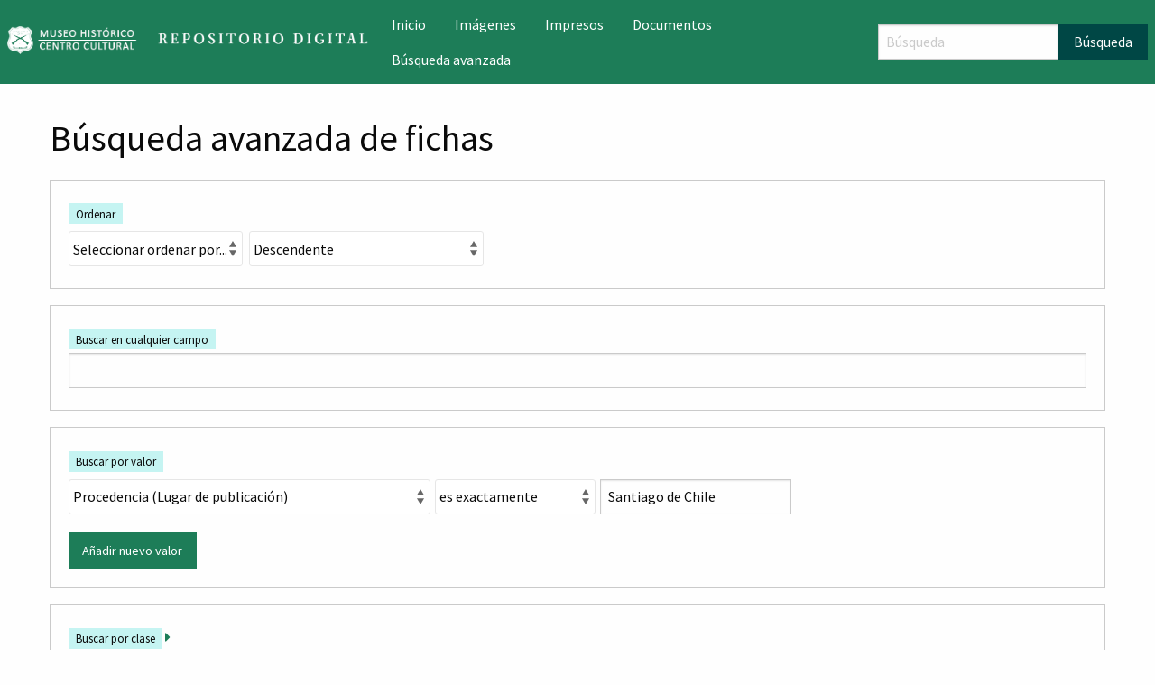

--- FILE ---
content_type: text/html; charset=UTF-8
request_url: http://www.repositoriodigital.museocarabineros.cl/omeka-s/s/RepositorioDigital/item/search?Search=&property%5B0%5D%5Bproperty%5D=51&property%5B0%5D%5Btype%5D=eq&property%5B0%5D%5Btext%5D=Santiago%20de%20Chile&sort_by=created&sort_order=desc&page=1
body_size: 13936
content:
<!DOCTYPE html><html lang="es">    <head>
        <meta charset="utf-8">
<meta name="viewport" content="width&#x3D;device-width,&#x20;initial-scale&#x3D;1">        <title>Repositorio Digital MHC · MHC</title>        <link rel="icon">
<link href="&#x2F;omeka-s&#x2F;application&#x2F;asset&#x2F;css&#x2F;iconfonts.css&#x3F;v&#x3D;4.1.1" media="screen" rel="stylesheet" type="text&#x2F;css">
<link href="&#x2F;omeka-s&#x2F;themes&#x2F;foundation&#x2F;asset&#x2F;css&#x2F;seafoam.css&#x3F;v&#x3D;1.3.5" media="screen" rel="stylesheet" type="text&#x2F;css">
<link href="&#x2F;omeka-s&#x2F;application&#x2F;asset&#x2F;vendor&#x2F;chosen-js&#x2F;chosen.css&#x3F;v&#x3D;4.1.1" media="screen" rel="stylesheet" type="text&#x2F;css">
<link href="&#x2F;omeka-s&#x2F;application&#x2F;asset&#x2F;css&#x2F;advanced-search.css&#x3F;v&#x3D;4.1.1" media="screen" rel="stylesheet" type="text&#x2F;css">
<link href="&#x2F;omeka-s&#x2F;modules&#x2F;NumericDataTypes&#x2F;asset&#x2F;css&#x2F;numeric-data-types.css&#x3F;v&#x3D;1.11.3" media="screen" rel="stylesheet" type="text&#x2F;css">                <script  src="https&#x3A;&#x2F;&#x2F;code.jquery.com&#x2F;jquery-3.6.2.min.js"></script>
<script  src="&#x2F;omeka-s&#x2F;application&#x2F;asset&#x2F;js&#x2F;global.js&#x3F;v&#x3D;4.1.1"></script>
<script  src="&#x2F;omeka-s&#x2F;themes&#x2F;foundation&#x2F;asset&#x2F;vendor&#x2F;foundation&#x2F;foundation.min.js&#x3F;v&#x3D;1.3.5"></script>
<script  defer="defer" src="&#x2F;omeka-s&#x2F;application&#x2F;asset&#x2F;vendor&#x2F;chosen-js&#x2F;chosen.jquery.min.js&#x3F;v&#x3D;4.1.1"></script>
<script  defer="defer" src="&#x2F;omeka-s&#x2F;application&#x2F;asset&#x2F;js&#x2F;chosen-options.js&#x3F;v&#x3D;4.1.1"></script>
<script  src="&#x2F;omeka-s&#x2F;application&#x2F;asset&#x2F;js&#x2F;advanced-search.js&#x3F;v&#x3D;4.1.1"></script>
<script  src="&#x2F;omeka-s&#x2F;modules&#x2F;NumericDataTypes&#x2F;asset&#x2F;js&#x2F;numeric-data-types.js&#x3F;v&#x3D;1.11.3"></script>
<script >
    //<!--
    
Omeka.jsTranslate = function(str) {
    var jsTranslations = {"Something went wrong":"Algo ha producido un error","Make private":"Hacer privado","Make public":"Hacer p\u00fablico","Expand":"Expandir","Collapse":"Contraer","You have unsaved changes.":"Hay cambios pendientes de guardar.","Restore item set":"Restaurar conjunto de fichas","Close icon set":"Cerrar conjunto de iconos","Open icon set":"Abrir conjunto de iconos","[Untitled]":"[Sin t\u00edtulo]","Failed loading resource template from API":"Error al cargar la plantilla de recursos desde la API","Restore property":"Restablecer propiedad","There are no available pages.":"No hay p\u00e1ginas disponibles.","Please enter a valid language tag":"Es necesario introducir un c\u00f3digo de idioma v\u00e1lido","Title":"T\u00edtulo","Description":"Descripci\u00f3n","Unknown block layout":"Disposici\u00f3n de bloques desconocida","Required field must be completed":"Debe cumplimentarse el campo obligatorio","Proposed":"Proposed","Allowed":"Allowed","Approved":"Approved","Rejected":"Rejected","You should accept the legal agreement.":"You should accept the legal agreement.","Data were added to the resource.":"Data were added to the resource.","They will be displayed definitely when approved.":"They will be displayed definitely when approved.","Reload page to see new tags.":"Reload page to see new tags.","Request too long to process.":"Request too long to process.","The resource or the tag doesn\u2019t exist.":"The resource or the tag doesn\u2019t exist."};
    return (str in jsTranslations) ? jsTranslations[str] : str;
};
    //-->
</script>        <style>
            .banner {
                height: auto;
                background-image: url();
                background-position: center;
            }
                </style>
    </head>

    <body class="items&#x20;search&#x20;dropdown-menu">    
        <div id="offCanvas" class="off-canvas position-left" data-off-canvas>
            <ul class="vertical menu accordion-menu" data-accordion-menu data-submenu-toggle="true">
                                                        <li>
                <a
                    class="nav-header"
                    href="/omeka-s/s/RepositorioDigital/page/inicio"
                                        >
                                                <span class=""></span>
                                        Inicio                </a>
            </li>
                                                                <li>
                <a
                    class="nav-header"
                    href="/omeka-s/s/RepositorioDigital/page/imagenes"
                                        >
                                                <span class=""></span>
                                        Imágenes                </a>
            </li>
                                                                <li>
                <a
                    class="nav-header"
                    href="/omeka-s/s/RepositorioDigital/page/impresos"
                                        >
                                                <span class=""></span>
                                        Impresos                </a>
            </li>
                                                                <li>
                <a
                    class="nav-header"
                    href="/omeka-s/s/RepositorioDigital/page/documentos"
                                        >
                                                <span class=""></span>
                                        Documentos                </a>
            </li>
                                                                <li>
                <a
                    class="nav-header"
                    href="https://www.repositoriodigital.museocarabineros.cl/omeka-s/s/RepositorioDigital/item/search?fulltext_search=&sort_by=created&sort_order=desc&page=1"
                                        >
                                                <span class=""></span>
                                        Búsqueda avanzada                </a>
            </li>
            </ul>
            <div class="search">
                
<form action="/omeka-s/s/RepositorioDigital/index/search" class="search-form" class="input-group">
    <input type="text" name="fulltext_search" value=""
        placeholder="Búsqueda"
        aria-label="Búsqueda" class="input-group-field">
    <div class="input-group-button">
    <button type="submit" class="button">Búsqueda</button>
    </div>
</form>
            </div>
        </div>
        <div class="off-canvas-content" data-off-canvas-content>
            <a id="skipnav" href="#content">Saltar al contenido principal</a>
                        <header>
                                <div class="top-bar">
    <nav class="top-bar-left">
        <div class="title-bar" data-responsive-toggle="responsive-menu" data-hide-for="large">
            <button class="menu-toggle" type="button" data-toggle="offCanvas" aria-label="Menu"><i class="fas fa-bars"></i></button>
        </div>
                <h1 class="site-title"><a href="/omeka-s/s/RepositorioDigital"><img src="http://www.repositoriodigital.museocarabineros.cl/omeka-s/files/asset/fc11dbe2d314954eab449d38fa31010d2804800c.png" title="Logo" alt=""><span class="site-title-label sr-only">Repositorio Digital MHC</span></a></h1>
    </nav>
    <div class="top-bar-right" id="responsive-menu">
        <ul class="dropdown menu" data-dropdown-menu>
                                                        <li>
                <a
                    class="nav-header"
                    href="/omeka-s/s/RepositorioDigital/page/inicio"
                                        >
                                                <span class=""></span>
                                        Inicio                </a>
            </li>
                                                                <li>
                <a
                    class="nav-header"
                    href="/omeka-s/s/RepositorioDigital/page/imagenes"
                                        >
                                                <span class=""></span>
                                        Imágenes                </a>
            </li>
                                                                <li>
                <a
                    class="nav-header"
                    href="/omeka-s/s/RepositorioDigital/page/impresos"
                                        >
                                                <span class=""></span>
                                        Impresos                </a>
            </li>
                                                                <li>
                <a
                    class="nav-header"
                    href="/omeka-s/s/RepositorioDigital/page/documentos"
                                        >
                                                <span class=""></span>
                                        Documentos                </a>
            </li>
                                                                <li>
                <a
                    class="nav-header"
                    href="https://www.repositoriodigital.museocarabineros.cl/omeka-s/s/RepositorioDigital/item/search?fulltext_search=&sort_by=created&sort_order=desc&page=1"
                                        >
                                                <span class=""></span>
                                        Búsqueda avanzada                </a>
            </li>
            </ul>
        <div class="search">
            
<form action="/omeka-s/s/RepositorioDigital/index/search" class="search-form" class="input-group">
    <input type="text" name="fulltext_search" value=""
        placeholder="Búsqueda"
        aria-label="Búsqueda" class="input-group-field">
    <div class="input-group-button">
    <button type="submit" class="button">Búsqueda</button>
    </div>
</form>
        </div>
    </div>
</div>
                            </header>
                        <div id="content" role="main">
                                
<h2>Búsqueda avanzada de fichas</h2>
<form id="advanced-search" method="get" action="/omeka-s/s/RepositorioDigital/item">

<div class="advanced-search-content">
<div class="field">
    <div class="field-meta">
        <label>Ordenar</label>
    </div>
    <div class="inputs">
        <select name="sort_by" aria-label="Ordenar&#x20;por"><option value="">Seleccionar ordenar por...</option>
<option value="resource_class_label">Clase de recurso</option>
<option value="created">Creado</option>
<option value="title">Título</option></select>        <select name="sort_order" aria-label="Orden&#x20;de&#x20;clasificaci&#xF3;n"><option value="">Seleccionar orden de clasificación...</option>
<option value="asc">Ascendente</option>
<option value="desc" selected>Descendente</option></select>    </div>
</div>
<div class="field">
    <div class="field-meta">
        <label for="fulltext_search">Buscar en cualquier campo</label>
    </div>
    <div class="inputs">
        <input type="text" name="fulltext_search" id="fulltext_search" value="">
    </div>
</div>

<div id="property-queries" class="field removable multi-value" role="group" aria-labelledby="by-value-label">
    <div class="field-meta">
        <label id="by-value-label">Buscar por valor</label>
    </div>
    <div class="inputs">
                <div class="value input-group">
            <select class="joiner" name="property[0][joiner]">
                <option value="and">Y</option>                <option value="or">O</option>            </select>
            <select name="property&#x5B;0&#x5D;&#x5B;property&#x5D;" class="query-property" aria-label="Propiedad"><option value="">[Cualquier propiedad]</option>
<option value="2" data-term="dcterms&#x3A;creator" data-property-id="2" title="dcterms&#x3A;creator">Autoría (Autor)</option>
<option value="48" data-term="dcterms&#x3A;bibliographicCitation" data-property-id="48" title="dcterms&#x3A;bibliographicCitation">Cita bibliográfica</option>
<option value="91" data-term="bibo&#x3A;content" data-property-id="91" title="bibo&#x3A;content">contenido (Contenido)</option>
<option value="47" data-term="dcterms&#x3A;accessRights" data-property-id="47" title="dcterms&#x3A;accessRights">Derechos de acceso</option>
<option value="4" data-term="dcterms&#x3A;description" data-property-id="4" title="dcterms&#x3A;description">Descripción (Otros datos)</option>
<option value="103" data-term="bibo&#x3A;issue" data-property-id="103" title="bibo&#x3A;issue">edición (Edición)</option>
<option value="5" data-term="dcterms&#x3A;publisher" data-property-id="5" title="dcterms&#x3A;publisher">Editor (Editorial)</option>
<option value="7" data-term="dcterms&#x3A;date" data-property-id="7" title="dcterms&#x3A;date">Fecha (Año de publicación)</option>
<option value="9" data-term="dcterms&#x3A;format" data-property-id="9" title="dcterms&#x3A;format">Formato</option>
<option value="10" data-term="dcterms&#x3A;identifier" data-property-id="10" title="dcterms&#x3A;identifier">Identificador (ID)</option>
<option value="12" data-term="dcterms&#x3A;language" data-property-id="12" title="dcterms&#x3A;language">Idioma</option>
<option value="99" data-term="bibo&#x3A;isbn" data-property-id="99" title="bibo&#x3A;isbn">isbn (ISBN)</option>
<option value="102" data-term="bibo&#x3A;issn" data-property-id="102" title="bibo&#x3A;issn">issn (ISSN)</option>
<option value="106" data-term="bibo&#x3A;numPages" data-property-id="106" title="bibo&#x3A;numPages">número de páginas (Número de páginas, Fojas/páginas)</option>
<option value="107" data-term="bibo&#x3A;numVolumes" data-property-id="107" title="bibo&#x3A;numVolumes">número de volúmenes (Número de volúmenes)</option>
<option value="51" selected data-term="dcterms&#x3A;provenance" data-property-id="51" title="dcterms&#x3A;provenance">Procedencia (Lugar de publicación)</option>
<option value="77" data-term="bibo&#x3A;recipient" data-property-id="77" title="bibo&#x3A;recipient">receptor (Receptor)</option>
<option value="86" data-term="bibo&#x3A;abstract" data-property-id="86" title="bibo&#x3A;abstract">resumen (Resumen)</option>
<option value="18" data-term="dcterms&#x3A;tableOfContents" data-property-id="18" title="dcterms&#x3A;tableOfContents">Tabla de contenido</option>
<option value="8" data-term="dcterms&#x3A;type" data-property-id="8" title="dcterms&#x3A;type">Tipo</option>
<option value="1" data-term="dcterms&#x3A;title" data-property-id="1" title="dcterms&#x3A;title">Título</option>
<option value="122" data-term="bibo&#x3A;volume" data-property-id="122" title="bibo&#x3A;volume">volumen (Volumen)</option></select>            <select class="query-type" name="property[0][type]" aria-label="Tipo de consulta">
                <option value="eq" selected>es exactamente</option>                <option value="neq">no es exactamente</option>                <option value="in">contiene</option>                <option value="nin">no contiene</option>                <option value="res">es un recurso con ID</option>                <option value="nres">no es un recurso con ID</option>                <option value="ex">contiene información</option>                <option value="nex">está vacío</option>            </select>
                <input type="text" class="query-text" name="property[0][text]" value="Santiago de Chile" aria-label="Consulta de texto">            <div class="input-group-button remove-value">
                <button type="button" class="o-icon-delete button" aria-label="Borrar valor" title="Borrar valor"></button>
            </div>
        </div>
            </div>
    <a href="#" class="add-value button">Añadir nuevo valor</a>
</div>
<div id="resource-class" class="field removable multi-value" role="group">
    <div class="field-meta">
        <label id="by-resource-class-label">Buscar por clase</label>
        <a class="expand" title="Expandir" href="#" aria-label="Expandir"></a>
        <div class="collapsible">
            <div class="field-description">Searches for items that are any of these classes.</div>
        </div>
    </div>
    <div class="inputs">
                <div class="value">
            <select name="resource_class_id&#x5B;&#x5D;" aria-labelledby="by-resource-class-label"><option value="">Seleccionar clase…</option>
<optgroup label="Tipo&#x20;Dublin&#x20;Core"><option value="23" data-term="dctype&#x3A;Collection" data-resource-class-id="23" title="dctype&#x3A;Collection">Compilación</option>
<option value="24" data-term="dctype&#x3A;Dataset" data-resource-class-id="24" title="dctype&#x3A;Dataset">Conjunto de datos</option>
<option value="25" data-term="dctype&#x3A;Event" data-resource-class-id="25" title="dctype&#x3A;Event">Evento</option>
<option value="26" data-term="dctype&#x3A;Image" data-resource-class-id="26" title="dctype&#x3A;Image">Imagen</option>
<option value="27" data-term="dctype&#x3A;InteractiveResource" data-resource-class-id="27" title="dctype&#x3A;InteractiveResource">Recurso interactivo</option>
<option value="34" data-term="dctype&#x3A;MovingImage" data-resource-class-id="34" title="dctype&#x3A;MovingImage">Imagen en movimiento</option>
<option value="32" data-term="dctype&#x3A;PhysicalObject" data-resource-class-id="32" title="dctype&#x3A;PhysicalObject">Objeto físico</option>
<option value="28" data-term="dctype&#x3A;Service" data-resource-class-id="28" title="dctype&#x3A;Service">Servicio</option>
<option value="29" data-term="dctype&#x3A;Software" data-resource-class-id="29" title="dctype&#x3A;Software">Software</option>
<option value="30" data-term="dctype&#x3A;Sound" data-resource-class-id="30" title="dctype&#x3A;Sound">Sonido</option>
<option value="33" data-term="dctype&#x3A;StillImage" data-resource-class-id="33" title="dctype&#x3A;StillImage">Imagen fija</option>
<option value="31" data-term="dctype&#x3A;Text" data-resource-class-id="31" title="dctype&#x3A;Text">Texto</option></optgroup>
<optgroup label="Dublin&#x20;Core"><option value="1" data-term="dcterms&#x3A;Agent" data-resource-class-id="1" title="dcterms&#x3A;Agent">Agente</option>
<option value="2" data-term="dcterms&#x3A;AgentClass" data-resource-class-id="2" title="dcterms&#x3A;AgentClass">Clase de agente</option>
<option value="3" data-term="dcterms&#x3A;BibliographicResource" data-resource-class-id="3" title="dcterms&#x3A;BibliographicResource">Recurso bibliográfico</option>
<option value="4" data-term="dcterms&#x3A;FileFormat" data-resource-class-id="4" title="dcterms&#x3A;FileFormat">Formato de fichero</option>
<option value="5" data-term="dcterms&#x3A;Frequency" data-resource-class-id="5" title="dcterms&#x3A;Frequency">Frecuencia</option>
<option value="6" data-term="dcterms&#x3A;Jurisdiction" data-resource-class-id="6" title="dcterms&#x3A;Jurisdiction">Jurisdicción</option>
<option value="7" data-term="dcterms&#x3A;LicenseDocument" data-resource-class-id="7" title="dcterms&#x3A;LicenseDocument">Documento de licencia</option>
<option value="8" data-term="dcterms&#x3A;LinguisticSystem" data-resource-class-id="8" title="dcterms&#x3A;LinguisticSystem">Sistema lingüístico</option>
<option value="9" data-term="dcterms&#x3A;Location" data-resource-class-id="9" title="dcterms&#x3A;Location">Ubicación</option>
<option value="10" data-term="dcterms&#x3A;LocationPeriodOrJurisdiction" data-resource-class-id="10" title="dcterms&#x3A;LocationPeriodOrJurisdiction">Ubicación, periodo o jurisdicción</option>
<option value="11" data-term="dcterms&#x3A;MediaType" data-resource-class-id="11" title="dcterms&#x3A;MediaType">Tipo de medios</option>
<option value="12" data-term="dcterms&#x3A;MediaTypeOrExtent" data-resource-class-id="12" title="dcterms&#x3A;MediaTypeOrExtent">Tipo de archivo de medios o extensión</option>
<option value="14" data-term="dcterms&#x3A;MethodOfAccrual" data-resource-class-id="14" title="dcterms&#x3A;MethodOfAccrual">Forma de incorporación</option>
<option value="13" data-term="dcterms&#x3A;MethodOfInstruction" data-resource-class-id="13" title="dcterms&#x3A;MethodOfInstruction">Método de didáctica</option>
<option value="15" data-term="dcterms&#x3A;PeriodOfTime" data-resource-class-id="15" title="dcterms&#x3A;PeriodOfTime">Periodo de tiempo</option>
<option value="16" data-term="dcterms&#x3A;PhysicalMedium" data-resource-class-id="16" title="dcterms&#x3A;PhysicalMedium">Medio físico</option>
<option value="17" data-term="dcterms&#x3A;PhysicalResource" data-resource-class-id="17" title="dcterms&#x3A;PhysicalResource">Recurso físico</option>
<option value="18" data-term="dcterms&#x3A;Policy" data-resource-class-id="18" title="dcterms&#x3A;Policy">Política</option>
<option value="19" data-term="dcterms&#x3A;ProvenanceStatement" data-resource-class-id="19" title="dcterms&#x3A;ProvenanceStatement">Declaración de procedencia</option>
<option value="20" data-term="dcterms&#x3A;RightsStatement" data-resource-class-id="20" title="dcterms&#x3A;RightsStatement">Declaración de derechos</option>
<option value="21" data-term="dcterms&#x3A;SizeOrDuration" data-resource-class-id="21" title="dcterms&#x3A;SizeOrDuration">Tamaño o duración</option>
<option value="22" data-term="dcterms&#x3A;Standard" data-resource-class-id="22" title="dcterms&#x3A;Standard">Estándar</option></optgroup>
<optgroup label="Ontolog&#xED;a&#x20;bibliogr&#xE1;fica"><option value="35" data-term="bibo&#x3A;AcademicArticle" data-resource-class-id="35" title="bibo&#x3A;AcademicArticle">Artículo académico</option>
<option value="36" data-term="bibo&#x3A;Article" data-resource-class-id="36" title="bibo&#x3A;Article">Artículo</option>
<option value="37" data-term="bibo&#x3A;AudioDocument" data-resource-class-id="37" title="bibo&#x3A;AudioDocument">Documento de audio</option>
<option value="38" data-term="bibo&#x3A;AudioVisualDocument" data-resource-class-id="38" title="bibo&#x3A;AudioVisualDocument">Documento audiovisual</option>
<option value="39" data-term="bibo&#x3A;Bill" data-resource-class-id="39" title="bibo&#x3A;Bill">Anteproyecto</option>
<option value="40" data-term="bibo&#x3A;Book" data-resource-class-id="40" title="bibo&#x3A;Book">Libro</option>
<option value="41" data-term="bibo&#x3A;BookSection" data-resource-class-id="41" title="bibo&#x3A;BookSection">Parte de libro</option>
<option value="42" data-term="bibo&#x3A;Brief" data-resource-class-id="42" title="bibo&#x3A;Brief">Alegato</option>
<option value="43" data-term="bibo&#x3A;Chapter" data-resource-class-id="43" title="bibo&#x3A;Chapter">Capítulo</option>
<option value="44" data-term="bibo&#x3A;Code" data-resource-class-id="44" title="bibo&#x3A;Code">Código</option>
<option value="45" data-term="bibo&#x3A;CollectedDocument" data-resource-class-id="45" title="bibo&#x3A;CollectedDocument">Documento recopilado</option>
<option value="46" data-term="bibo&#x3A;Collection" data-resource-class-id="46" title="bibo&#x3A;Collection">Compilación</option>
<option value="47" data-term="bibo&#x3A;Conference" data-resource-class-id="47" title="bibo&#x3A;Conference">Conferencia</option>
<option value="48" data-term="bibo&#x3A;CourtReporter" data-resource-class-id="48" title="bibo&#x3A;CourtReporter">Jurisprudencia</option>
<option value="63" data-term="bibo&#x3A;LegalDecision" data-resource-class-id="63" title="bibo&#x3A;LegalDecision">Decisión</option>
<option value="49" data-term="bibo&#x3A;Document" data-resource-class-id="49" title="bibo&#x3A;Document">Documento</option>
<option value="50" data-term="bibo&#x3A;DocumentPart" data-resource-class-id="50" title="bibo&#x3A;DocumentPart">Parte de documento</option>
<option value="51" data-term="bibo&#x3A;DocumentStatus" data-resource-class-id="51" title="bibo&#x3A;DocumentStatus">Estado del documento</option>
<option value="52" data-term="bibo&#x3A;EditedBook" data-resource-class-id="52" title="bibo&#x3A;EditedBook">Libro editado</option>
<option value="53" data-term="bibo&#x3A;Email" data-resource-class-id="53" title="bibo&#x3A;Email">Correo electrónico</option>
<option value="54" data-term="bibo&#x3A;Event" data-resource-class-id="54" title="bibo&#x3A;Event">Evento</option>
<option value="55" data-term="bibo&#x3A;Excerpt" data-resource-class-id="55" title="bibo&#x3A;Excerpt">Extracto</option>
<option value="56" data-term="bibo&#x3A;Film" data-resource-class-id="56" title="bibo&#x3A;Film">Película</option>
<option value="57" data-term="bibo&#x3A;Hearing" data-resource-class-id="57" title="bibo&#x3A;Hearing">Audiencia</option>
<option value="58" data-term="bibo&#x3A;Image" data-resource-class-id="58" title="bibo&#x3A;Image">Imagen</option>
<option value="59" data-term="bibo&#x3A;Interview" data-resource-class-id="59" title="bibo&#x3A;Interview">Entrevista</option>
<option value="60" data-term="bibo&#x3A;Issue" data-resource-class-id="60" title="bibo&#x3A;Issue">Número</option>
<option value="61" data-term="bibo&#x3A;Journal" data-resource-class-id="61" title="bibo&#x3A;Journal">Revista académica</option>
<option value="62" data-term="bibo&#x3A;LegalCaseDocument" data-resource-class-id="62" title="bibo&#x3A;LegalCaseDocument">Documento de caso legal</option>
<option value="64" data-term="bibo&#x3A;LegalDocument" data-resource-class-id="64" title="bibo&#x3A;LegalDocument">Documento legal</option>
<option value="65" data-term="bibo&#x3A;Legislation" data-resource-class-id="65" title="bibo&#x3A;Legislation">Legislación</option>
<option value="66" data-term="bibo&#x3A;Letter" data-resource-class-id="66" title="bibo&#x3A;Letter">Carta</option>
<option value="67" data-term="bibo&#x3A;Magazine" data-resource-class-id="67" title="bibo&#x3A;Magazine">Revista</option>
<option value="68" data-term="bibo&#x3A;Manual" data-resource-class-id="68" title="bibo&#x3A;Manual">Manual</option>
<option value="69" data-term="bibo&#x3A;Manuscript" data-resource-class-id="69" title="bibo&#x3A;Manuscript">Manuscrito</option>
<option value="70" data-term="bibo&#x3A;Map" data-resource-class-id="70" title="bibo&#x3A;Map">Mapa</option>
<option value="71" data-term="bibo&#x3A;MultiVolumeBook" data-resource-class-id="71" title="bibo&#x3A;MultiVolumeBook">Obra multivolumen</option>
<option value="72" data-term="bibo&#x3A;Newspaper" data-resource-class-id="72" title="bibo&#x3A;Newspaper">Periódico</option>
<option value="73" data-term="bibo&#x3A;Note" data-resource-class-id="73" title="bibo&#x3A;Note">Nota</option>
<option value="74" data-term="bibo&#x3A;Patent" data-resource-class-id="74" title="bibo&#x3A;Patent">Patente</option>
<option value="75" data-term="bibo&#x3A;Performance" data-resource-class-id="75" title="bibo&#x3A;Performance">Actuación</option>
<option value="76" data-term="bibo&#x3A;Periodical" data-resource-class-id="76" title="bibo&#x3A;Periodical">Publicación periódica</option>
<option value="77" data-term="bibo&#x3A;PersonalCommunication" data-resource-class-id="77" title="bibo&#x3A;PersonalCommunication">Comunicación personal</option>
<option value="78" data-term="bibo&#x3A;PersonalCommunicationDocument" data-resource-class-id="78" title="bibo&#x3A;PersonalCommunicationDocument">Documento de comunicación personal</option>
<option value="79" data-term="bibo&#x3A;Proceedings" data-resource-class-id="79" title="bibo&#x3A;Proceedings">Actas</option>
<option value="80" data-term="bibo&#x3A;Quote" data-resource-class-id="80" title="bibo&#x3A;Quote">Cita</option>
<option value="81" data-term="bibo&#x3A;ReferenceSource" data-resource-class-id="81" title="bibo&#x3A;ReferenceSource">Obra de referencia</option>
<option value="82" data-term="bibo&#x3A;Report" data-resource-class-id="82" title="bibo&#x3A;Report">Informe</option>
<option value="83" data-term="bibo&#x3A;Series" data-resource-class-id="83" title="bibo&#x3A;Series">Serie</option>
<option value="84" data-term="bibo&#x3A;Slide" data-resource-class-id="84" title="bibo&#x3A;Slide">Diapositiva</option>
<option value="85" data-term="bibo&#x3A;Slideshow" data-resource-class-id="85" title="bibo&#x3A;Slideshow">Presentación de diapositivas</option>
<option value="86" data-term="bibo&#x3A;Standard" data-resource-class-id="86" title="bibo&#x3A;Standard">Estándar</option>
<option value="87" data-term="bibo&#x3A;Statute" data-resource-class-id="87" title="bibo&#x3A;Statute">Estatuto</option>
<option value="88" data-term="bibo&#x3A;Thesis" data-resource-class-id="88" title="bibo&#x3A;Thesis">Tesis</option>
<option value="89" data-term="bibo&#x3A;ThesisDegree" data-resource-class-id="89" title="bibo&#x3A;ThesisDegree">Tesis de grado</option>
<option value="90" data-term="bibo&#x3A;Webpage" data-resource-class-id="90" title="bibo&#x3A;Webpage">Página web</option>
<option value="91" data-term="bibo&#x3A;Website" data-resource-class-id="91" title="bibo&#x3A;Website">Sitio web</option>
<option value="92" data-term="bibo&#x3A;Workshop" data-resource-class-id="92" title="bibo&#x3A;Workshop">Seminario</option></optgroup>
<optgroup label="Amigo&#x20;de&#x20;un&#x20;amigo"><option value="95" data-term="foaf&#x3A;Agent" data-resource-class-id="95" title="foaf&#x3A;Agent">Agente</option>
<option value="96" data-term="foaf&#x3A;Document" data-resource-class-id="96" title="foaf&#x3A;Document">Documento</option>
<option value="98" data-term="foaf&#x3A;Group" data-resource-class-id="98" title="foaf&#x3A;Group">Grupo</option>
<option value="100" data-term="foaf&#x3A;Image" data-resource-class-id="100" title="foaf&#x3A;Image">Imagen</option>
<option value="93" data-term="foaf&#x3A;LabelProperty" data-resource-class-id="93" title="foaf&#x3A;LabelProperty">Propiedad de etiqueta</option>
<option value="102" data-term="foaf&#x3A;OnlineAccount" data-resource-class-id="102" title="foaf&#x3A;OnlineAccount">Cuenta en línea</option>
<option value="105" data-term="foaf&#x3A;OnlineChatAccount" data-resource-class-id="105" title="foaf&#x3A;OnlineChatAccount">Cuenta de chat en línea</option>
<option value="104" data-term="foaf&#x3A;OnlineEcommerceAccount" data-resource-class-id="104" title="foaf&#x3A;OnlineEcommerceAccount">Cuenta de comercio electrónico en línea</option>
<option value="103" data-term="foaf&#x3A;OnlineGamingAccount" data-resource-class-id="103" title="foaf&#x3A;OnlineGamingAccount">Cuenta de juegos en línea</option>
<option value="97" data-term="foaf&#x3A;Organization" data-resource-class-id="97" title="foaf&#x3A;Organization">Organización</option>
<option value="94" data-term="foaf&#x3A;Person" data-resource-class-id="94" title="foaf&#x3A;Person">Persona</option>
<option value="101" data-term="foaf&#x3A;PersonalProfileDocument" data-resource-class-id="101" title="foaf&#x3A;PersonalProfileDocument">DocumentoDePerfilPersonal</option>
<option value="99" data-term="foaf&#x3A;Project" data-resource-class-id="99" title="foaf&#x3A;Project">Proyecto</option></optgroup></select>            <div class="input-group-button">
                <button type="button" class="o-icon-delete remove-value button" aria-label="Borrar valor" title="Borrar valor"></button>
            </div>
        </div>
            </div>
    <a href="#" class="add-value button">Agregar nueva clase</a>
</div>
<div id="item-sets" class="field removable multi-value" role="group">
    <div class="field-meta">
        <label>Buscar por conjunto de fichas</label>
        <a class="expand" title="Expandir" href="#" aria-label="Expandir"></a>
        <div class="collapsible">
            <div class="field-description">Busca fichas vinculadas a cualquiera de estos conjuntos de fichas.</div>
        </div>
    </div>
    <div class="inputs">
                <div class="value">
            <select name="item_set_id&#x5B;&#x5D;" aria-labelledby="by-item-set-label"><option value="">Seleccionar conjunto de fichas…</option>
<option value="227">Biografías</option>
<option value="153">Colección Coronel Diego Miranda Becerra</option>
<option value="190">Colección Museo Histórico Carabineros de Chile</option>
<option value="158">Colección Negativos ESCAR</option>
<option value="122">Historia Policial y de Carabineros de Chile</option>
<option value="27">Reglamentos de Carabineros de Chile</option>
<option value="181">Retratos</option>
<option value="42">Sucesos de Laguna del Desierto</option>
<option value="310">Visita Oficial a Chile de la Primera Ministra de la India Indira Gandhi</option>
<option value="55">Visita Oficial de Isabel II del Reino Unido a Chile</option></select>        <div class="input-group-button">
            <button type="button" class="o-icon-delete remove-value button" aria-label="Borrar valor"></button>
        </div>
        </div>
            </div>
    <button class="add-value button">Crear nuevo conjunto de fichas</button>
</div>
<div class="field">
    <div class="field-meta">
        <label for="has_media">Buscar por presencia de medios</label>            </div>
    <div class="inputs">
        <select name="has_media" id="has_media"><option value="" selected>Seleccionar presencia de medios...</option>
<option value="1">Tiene medios</option>
<option value="0">No tiene medios</option></select>    </div>
    </div>
<div class="field">
    <div class="field-meta">
        <label for="id">Buscar por ID</label>
        <a class="expand" title="Expandir" href="&#x23;" aria-label="Expandir"></a>        <div class="collapsible">
            <div class="field-description">Busca recursos por el ID de Omeka S. Puede buscarse más de un ID separándolos por comas.</div>
        </div>
    </div>
    <div class="inputs">
        <input type="text" name="id" id="id" value="">
    </div>
</div>
<div class="field">
    <div class="field-meta">
        <label for="has_tags">Has tags</label>            </div>
    <div class="inputs">
        <input type="hidden" name="has_tags" value="0"><input type="checkbox" name="has_tags" value="1">    </div>
    </div>
<div class="field">
    <div class="field-meta">
        <label for="select-tag">Search by tag</label>            </div>
    <div class="inputs">
        <select name="tag&#x5B;&#x5D;" id="select-tag" class="chosen-select" data-placeholder="Select&#x20;tags" data-api-base-url="&#x2F;omeka-s&#x2F;api&#x2F;tags" multiple><option value="Aeropuerto&#x20;Arturo&#x20;Merino&#x20;Ben&#xED;tez">Aeropuerto Arturo Merino Benítez</option>
<option value="Aeropuerto&#x20;de&#x20;Pudahuel">Aeropuerto de Pudahuel</option>
<option value="Aeropuerto&#x20;Los&#x20;Cerrillos">Aeropuerto Los Cerrillos</option>
<option value="Aliro&#x20;Mu&#xF1;oz&#x20;de&#x20;la&#x20;Fuente">Aliro Muñoz de la Fuente</option>
<option value="Ana&#x20;Correa&#x20;de&#x20;la&#x20;Fuente">Ana Correa de la Fuente</option>
<option value="Archivo&#x20;Fotogr&#xE1;fico">Archivo Fotográfico</option>
<option value="Armada&#x20;de&#x20;Chile">Armada de Chile</option>
<option value="Arturo&#x20;Frondizi">Arturo Frondizi</option>
<option value="Aspirante&#x20;a&#x20;Oficial">Aspirante a Oficial</option>
<option value="ata&#xFA;d">ataúd</option>
<option value="Avanzada&#x20;Laguna&#x20;del&#x20;Desierto">Avanzada Laguna del Desierto</option>
<option value="avi&#xF3;n">avión</option>
<option value="Bernardo&#x20;Leighton&#x20;Guzm&#xE1;n">Bernardo Leighton Guzmán</option>
<option value="biograf&#xED;a">biografía</option>
<option value="Brasil">Brasil</option>
<option value="Brigada&#x20;Femenina">Brigada Femenina</option>
<option value="cadetes&#x20;de&#x20;aviaci&#xF3;n">cadetes de aviación</option>
<option value="cadetes&#x20;militares">cadetes militares</option>
<option value="ca&#xF1;&#xF3;n">cañón</option>
<option value="Carabineros&#x20;de&#x20;Chile">Carabineros de Chile</option>
<option value="Carlos&#x20;Fr&#xF6;dden&#x20;Lorenzen">Carlos Frödden Lorenzen</option>
<option value="Carlos&#x20;Ib&#xE1;&#xF1;ez&#x20;del&#x20;Campo">Carlos Ibáñez del Campo</option>
<option value="Carlos&#x20;Merino&#x20;Charpentier">Carlos Merino Charpentier</option>
<option value="Carlos&#x20;Merino&#x20;Correa">Carlos Merino Correa</option>
<option value="carroza">carroza</option>
<option value="carruaje">carruaje</option>
<option value="carruajes">carruajes</option>
<option value="Casino&#x20;de&#x20;Oficiales">Casino de Oficiales</option>
<option value="Casino&#x20;de&#x20;Suboficiales">Casino de Suboficiales</option>
<option value="Catedral&#x20;de&#x20;Santiago">Catedral de Santiago</option>
<option value="Cerro&#x20;Santa&#x20;Luc&#xED;a">Cerro Santa Lucía</option>
<option value="Club&#x20;de&#x20;Golf&#x20;Los&#x20;Leones">Club de Golf Los Leones</option>
<option value="Club&#x20;La&#x20;Dehesa">Club La Dehesa</option>
<option value="comitiva">comitiva</option>
<option value="condecoraciones">condecoraciones</option>
<option value="cripta">cripta</option>
<option value="Cuadro&#x20;Verde">Cuadro Verde</option>
<option value="Cuarteles">Cuarteles</option>
<option value="Cuerpo&#x20;de&#x20;Carabineros">Cuerpo de Carabineros</option>
<option value="cursos&#x20;de&#x20;perfeccionamiento">cursos de perfeccionamiento</option>
<option value="Decreto&#x20;con&#x20;Fuerza&#x20;de&#x20;Ley">Decreto con Fuerza de Ley</option>
<option value="desfile&#x20;militar">desfile militar</option>
<option value="Diego&#x20;Miranda&#x20;Becerra">Diego Miranda Becerra</option>
<option value="Direcci&#xF3;n&#x20;General&#x20;de&#x20;Carabineros&#x20;de&#x20;Chile">Dirección General de Carabineros de Chile</option>
<option value="edificio">edificio</option>
<option value="Edmundo&#x20;P&#xE9;rez&#x20;Zujovic">Edmundo Pérez Zujovic</option>
<option value="Eduardo&#x20;Frei&#x20;Montalva">Eduardo Frei Montalva</option>
<option value="educaci&#xF3;n">educación</option>
<option value="Ej&#xE9;rcito&#x20;de&#x20;Chile">Ejército de Chile</option>
<option value="equitaci&#xF3;n">equitación</option>
<option value="Ernesto&#x20;Guti&#xE9;rrez&#x20;Rojas">Ernesto Gutiérrez Rojas</option>
<option value="Escalaf&#xF3;n&#x20;Femenino&#x20;de&#x20;Orden&#x20;y&#x20;Seguridad">Escalafón Femenino de Orden y Seguridad</option>
<option value="escolta">escolta</option>
<option value="Escuela&#x20;de&#x20;Aviaci&#xF3;n&#x20;Capit&#xE1;n&#x20;Manuel&#x20;&#xC1;valos&#x20;Prado">Escuela de Aviación Capitán Manuel Ávalos Prado</option>
<option value="Escuela&#x20;de&#x20;Carabineros&#x20;del&#x20;General&#x20;Carlos&#x20;Ib&#xE1;&#xF1;ez&#x20;del&#x20;Campo">Escuela de Carabineros del General Carlos Ibáñez del Campo</option>
<option value="Escuela&#x20;de&#x20;Telecomunicaciones&#x20;del&#x20;Ej&#xE9;rcito&#x20;de&#x20;Chile">Escuela de Telecomunicaciones del Ejército de Chile</option>
<option value="Escuela&#x20;Militar&#x20;del&#x20;Libertador&#x20;General&#x20;Bernardo&#x20;O&#x27;Higgins&#x20;Riquelme">Escuela Militar del Libertador General Bernardo O&#039;Higgins Riquelme</option>
<option value="escultura">escultura</option>
<option value="esgrima">esgrima</option>
<option value="estandarte">estandarte</option>
<option value="Felipe&#x20;de&#x20;Edimburgo">Felipe de Edimburgo</option>
<option value="Fernando&#x20;Cordero&#x20;Rusque">Fernando Cordero Rusque</option>
<option value="Ford&#x20;Galaxie&#x20;500&#x20;XL">Ford Galaxie 500 XL</option>
<option value="Fotograf&#xED;a">Fotografía</option>
<option value="Fuerza&#x20;A&#xE9;rea&#x20;de&#x20;Chile">Fuerza Aérea de Chile</option>
<option value="fuerza&#x20;p&#xFA;blica">fuerza pública</option>
<option value="funerales">funerales</option>
<option value="fusi&#xF3;n">fusión</option>
<option value="Gabriel&#x20;Vald&#xE9;s&#x20;Subercaseaux">Gabriel Valdés Subercaseaux</option>
<option value="genealog&#xED;a&#x20;policial">genealogía policial</option>
<option value="General&#x20;de&#x20;Carabineros">General de Carabineros</option>
<option value="Gloria&#x20;y&#x20;Victoria">Gloria y Victoria</option>
<option value="Grupo&#x20;de&#x20;Aspirantes&#x20;a&#x20;Oficiales">Grupo de Aspirantes a Oficiales</option>
<option value="Grupo&#x20;de&#x20;Equitaci&#xF3;n">Grupo de Equitación</option>
<option value="guardia">guardia</option>
<option value="Guardia&#x20;de&#x20;Palacio">Guardia de Palacio</option>
<option value="H&#xE9;ctor&#x20;Rom&#xE1;n&#x20;Latorre">Héctor Román Latorre</option>
<option value="helic&#xF3;ptero">helicóptero</option>
<option value="Helsinki&#x20;1952">Helsinki 1952</option>
<option value="Hern&#xE1;n&#x20;Merino&#x20;Correa">Hernán Merino Correa</option>
<option value="Historia&#x20;Institucional">Historia Institucional</option>
<option value="Historia&#x20;Policial">Historia Policial</option>
<option value="homenaje">homenaje</option>
<option value="India">India</option>
<option value="Indira&#x20;Gandhi">Indira Gandhi</option>
<option value="influencia">influencia</option>
<option value="infraestructura">infraestructura</option>
<option value="instrucci&#xF3;n">instrucción</option>
<option value="Isabel&#x20;II&#x20;del&#x20;Reino&#x20;Unido">Isabel II del Reino Unido</option>
<option value="Iv&#xE1;n&#x20;Stenger&#x20;Larenas">Iván Stenger Larenas</option>
<option value="izamiento&#x20;de&#x20;bandera">izamiento de bandera</option>
<option value="Juana&#x20;Sep&#xFA;lveda&#x20;C&#xE1;rdenas">Juana Sepúlveda Cárdenas</option>
<option value="Juegos&#x20;Ol&#xED;mpicos">Juegos Olímpicos</option>
<option value="Laguna&#x20;del&#x20;Desierto">Laguna del Desierto</option>
<option value="leyes">leyes</option>
<option value="Lidia&#x20;Yoma&#x20;Amed">Lidia Yoma Amed</option>
<option value="Luis&#x20;Marchant&#x20;Gonz&#xE1;lez">Luis Marchant González</option>
<option value="Manuel&#x20;Concha&#x20;Pedregal">Manuel Concha Pedregal</option>
<option value="Manuel&#x20;Fern&#xE1;ndez&#x20;D&#xED;az">Manuel Fernández Díaz</option>
<option value="Manuel&#x20;P&#xE9;rez&#x20;Millaldeo">Manuel Pérez Millaldeo</option>
<option value="Mar&#xED;a&#x20;Ruiz-Tagle&#x20;Jim&#xE9;nez">María Ruiz-Tagle Jiménez</option>
<option value="Mariano&#x20;Fontecilla">Mariano Fontecilla</option>
<option value="m&#xE1;rtires">mártires</option>
<option value="M&#xE1;ximo&#x20;Err&#xE1;zuriz&#x20;Ward">Máximo Errázuriz Ward</option>
<option value="Ministro&#x20;del&#x20;Interior">Ministro del Interior</option>
<option value="monumento">monumento</option>
<option value="moto">moto</option>
<option value="Mujer&#x20;Carabinero">Mujer Carabinero</option>
<option value="Municipalidad&#x20;de&#x20;Santiago">Municipalidad de Santiago</option>
<option value="Museo&#x20;Hist&#xF3;rico&#x20;Carabineros&#x20;de&#x20;Chile">Museo Histórico Carabineros de Chile</option>
<option value="oficio">oficio</option>
<option value="&#xD3;scar&#x20;Cristi&#x20;Gallo">Óscar Cristi Gallo</option>
<option value="Palacio&#x20;de&#x20;la&#x20;Moneda">Palacio de la Moneda</option>
<option value="Patricia&#x20;Leighton&#x20;Kirkwood">Patricia Leighton Kirkwood</option>
<option value="P&#xE9;rgola&#x20;de&#x20;las&#x20;Flores">Pérgola de las Flores</option>
<option value="pergoleras">pergoleras</option>
<option value="periodistas">periodistas</option>
<option value="piscina">piscina</option>
<option value="polic&#xED;a">policía</option>
<option value="Polic&#xED;a&#x20;de&#x20;Investigaciones">Policía de Investigaciones</option>
<option value="Pol&#xED;cia&#x20;Militar&#x20;do&#x20;Paran&#xE1;">Polícia Militar do Paraná</option>
<option value="Polic&#xED;as&#x20;Fiscales">Policías Fiscales</option>
<option value="Prefectura&#x20;de&#x20;Carabineros&#x20;de&#x20;Ays&#xE9;n&#x20;N&#xB0;27">Prefectura de Carabineros de Aysén N°27</option>
<option value="p&#xFA;blico&#x20;asistente">público asistente</option>
<option value="radiopatrulla">radiopatrulla</option>
<option value="Ram&#xF3;n&#x20;Barros&#x20;Gonz&#xE1;lez">Ramón Barros González</option>
<option value="reglamento">reglamento</option>
<option value="Reino&#x20;Unido">Reino Unido</option>
<option value="Ret&#xE9;n&#x20;Lago&#x20;O&#x27;Higgins">Retén Lago O&#039;Higgins</option>
<option value="retrato">retrato</option>
<option value="revista">revista</option>
<option value="Revista&#x20;de&#x20;Carabineros&#x20;de&#x20;Chile">Revista de Carabineros de Chile</option>
<option value="Royal&#x20;Air&#x20;Force">Royal Air Force</option>
<option value="Sergio&#x20;Castillo&#x20;Ar&#xE1;nguiz">Sergio Castillo Aránguiz</option>
<option value="Sergio&#x20;Jim&#xE9;nez&#x20;Albornoz">Sergio Jiménez Albornoz</option>
<option value="Subdirecci&#xF3;n&#x20;Administrativa">Subdirección Administrativa</option>
<option value="tambor&#x20;mayor">tambor mayor</option>
<option value="Tulio&#x20;Marambio&#x20;Marchant">Tulio Marambio Marchant</option>
<option value="veh&#xED;culos">vehículos</option>
<option value="Vicente&#x20;Huerta&#x20;Celis">Vicente Huerta Celis</option>
<option value="Vickers&#x20;VC-10">Vickers VC-10</option>
<option value="V&#xED;ctor&#x20;Santa&#x20;Cruz&#x20;Serrano">Víctor Santa Cruz Serrano</option>
<option value="visita&#x20;oficial">visita oficial</option>
<option value="visitas&#x20;de&#x20;polic&#xED;as&#x20;extranjeras">visitas de policías extranjeras</option>
<option value="Waldo&#x20;Urz&#xFA;a&#x20;&#xC1;lvarez">Waldo Urzúa Álvarez</option></select>    </div>
    </div>

<div class="field" id="numeric-timestamp-on-after">
    <div class="field-meta">
        <label for="">Date comes on or after</label>
    </div>
    <div class="inputs">
        <select name="numeric&#x5B;ts&#x5D;&#x5B;gte&#x5D;&#x5B;pid&#x5D;" aria-label="Propiedad" id="timestamp-on-after-pid" class="chosen-select"><option value="">Seleccionar propiedad…</option>
<option value="7" title="&#x2022;&#x20;Im&#xE1;genes&#x3A;&#x20;Date&#x20;&#x28;numeric&#x3A;timestamp&#x29;&#x0A;&#x2022;&#x20;Libro&#x3A;&#x20;A&#xF1;o&#x20;de&#x20;publicaci&#xF3;n&#x20;&#x28;numeric&#x3A;timestamp&#x29;">Fecha</option></select><div class="numeric-timestamp">
    <div class="error invalid-value"
        data-invalid-message="Valor no válido: %s"
        data-custom-validity="El valor debe contener una fecha y hora">
    </div>
    <input type="hidden" name="numeric&#x5B;ts&#x5D;&#x5B;gte&#x5D;&#x5B;val&#x5D;" class="numeric-datetime-value&#x20;to-require" value="">    <div class="numeric-datetime-inputs">
        <div class="numeric-date-inputs">
            <input type="number" name="year" class="numeric-datetime-year" step="1" min="-292277022656" max="292277026595" placeholder="A&#xF1;o" aria-label="A&#xF1;o" value="">            <select name="month" class="numeric-datetime-month" aria-label="Mes"><option value="">Mes</option>
<option value="1">01 — Enero</option>
<option value="2">02 — Febrero</option>
<option value="3">03 — Marzo</option>
<option value="4">04 — Abril</option>
<option value="5">05 — Mayo</option>
<option value="6">06 — Junio</option>
<option value="7">07 — Julio</option>
<option value="8">08 — Agosto</option>
<option value="9">09 — Septiembre</option>
<option value="10">10 — Octubre</option>
<option value="11">11 — Noviembre</option>
<option value="12">12 — Diciembre</option></select>            <select name="day" class="numeric-datetime-day" aria-label="D&#xED;a"><option value="">Día</option>
<option value="1">01</option>
<option value="2">02</option>
<option value="3">03</option>
<option value="4">04</option>
<option value="5">05</option>
<option value="6">06</option>
<option value="7">07</option>
<option value="8">08</option>
<option value="9">09</option>
<option value="10">10</option>
<option value="11">11</option>
<option value="12">12</option>
<option value="13">13</option>
<option value="14">14</option>
<option value="15">15</option>
<option value="16">16</option>
<option value="17">17</option>
<option value="18">18</option>
<option value="19">19</option>
<option value="20">20</option>
<option value="21">21</option>
<option value="22">22</option>
<option value="23">23</option>
<option value="24">24</option>
<option value="25">25</option>
<option value="26">26</option>
<option value="27">27</option>
<option value="28">28</option>
<option value="29">29</option>
<option value="30">30</option>
<option value="31">31</option></select>            <label class="numeric-toggle-time button" title="Hora"><input type="checkbox" name="numeric-toggle-time-checkbox" aria-label="Hora"></label>
        </div>
        <div class="numeric-time-inputs">
            <select name="hour" class="numeric-datetime-hour" aria-label="Hora"><option value="">Hora</option>
<option value="0">00 — 12 am</option>
<option value="1">01 — 1 am</option>
<option value="2">02 — 2 am</option>
<option value="3">03 — 3 am</option>
<option value="4">04 — 4 am</option>
<option value="5">05 — 5 am</option>
<option value="6">06 — 6 am</option>
<option value="7">07 — 7 am</option>
<option value="8">08 — 8 am</option>
<option value="9">09 — 9 am</option>
<option value="10">10 — 10 am</option>
<option value="11">11 — 11 am</option>
<option value="12">12 — 12 pm</option>
<option value="13">13 — 1 pm</option>
<option value="14">14 — 2 pm</option>
<option value="15">15 — 3 pm</option>
<option value="16">16 — 4 pm</option>
<option value="17">17 — 5 pm</option>
<option value="18">18 — 6 pm</option>
<option value="19">19 — 7 pm</option>
<option value="20">20 — 8 pm</option>
<option value="21">21 — 9 pm</option>
<option value="22">22 — 10 pm</option>
<option value="23">23 — 11 pm</option></select>            <select name="minute" class="numeric-datetime-minute" aria-label="Minuto"><option value="">Minuto</option>
<option value="0">00</option>
<option value="1">01</option>
<option value="2">02</option>
<option value="3">03</option>
<option value="4">04</option>
<option value="5">05</option>
<option value="6">06</option>
<option value="7">07</option>
<option value="8">08</option>
<option value="9">09</option>
<option value="10">10</option>
<option value="11">11</option>
<option value="12">12</option>
<option value="13">13</option>
<option value="14">14</option>
<option value="15">15</option>
<option value="16">16</option>
<option value="17">17</option>
<option value="18">18</option>
<option value="19">19</option>
<option value="20">20</option>
<option value="21">21</option>
<option value="22">22</option>
<option value="23">23</option>
<option value="24">24</option>
<option value="25">25</option>
<option value="26">26</option>
<option value="27">27</option>
<option value="28">28</option>
<option value="29">29</option>
<option value="30">30</option>
<option value="31">31</option>
<option value="32">32</option>
<option value="33">33</option>
<option value="34">34</option>
<option value="35">35</option>
<option value="36">36</option>
<option value="37">37</option>
<option value="38">38</option>
<option value="39">39</option>
<option value="40">40</option>
<option value="41">41</option>
<option value="42">42</option>
<option value="43">43</option>
<option value="44">44</option>
<option value="45">45</option>
<option value="46">46</option>
<option value="47">47</option>
<option value="48">48</option>
<option value="49">49</option>
<option value="50">50</option>
<option value="51">51</option>
<option value="52">52</option>
<option value="53">53</option>
<option value="54">54</option>
<option value="55">55</option>
<option value="56">56</option>
<option value="57">57</option>
<option value="58">58</option>
<option value="59">59</option></select>            <select name="second" class="numeric-datetime-second" aria-label="Segundo"><option value="">Segundo</option>
<option value="0">00</option>
<option value="1">01</option>
<option value="2">02</option>
<option value="3">03</option>
<option value="4">04</option>
<option value="5">05</option>
<option value="6">06</option>
<option value="7">07</option>
<option value="8">08</option>
<option value="9">09</option>
<option value="10">10</option>
<option value="11">11</option>
<option value="12">12</option>
<option value="13">13</option>
<option value="14">14</option>
<option value="15">15</option>
<option value="16">16</option>
<option value="17">17</option>
<option value="18">18</option>
<option value="19">19</option>
<option value="20">20</option>
<option value="21">21</option>
<option value="22">22</option>
<option value="23">23</option>
<option value="24">24</option>
<option value="25">25</option>
<option value="26">26</option>
<option value="27">27</option>
<option value="28">28</option>
<option value="29">29</option>
<option value="30">30</option>
<option value="31">31</option>
<option value="32">32</option>
<option value="33">33</option>
<option value="34">34</option>
<option value="35">35</option>
<option value="36">36</option>
<option value="37">37</option>
<option value="38">38</option>
<option value="39">39</option>
<option value="40">40</option>
<option value="41">41</option>
<option value="42">42</option>
<option value="43">43</option>
<option value="44">44</option>
<option value="45">45</option>
<option value="46">46</option>
<option value="47">47</option>
<option value="48">48</option>
<option value="49">49</option>
<option value="50">50</option>
<option value="51">51</option>
<option value="52">52</option>
<option value="53">53</option>
<option value="54">54</option>
<option value="55">55</option>
<option value="56">56</option>
<option value="57">57</option>
<option value="58">58</option>
<option value="59">59</option></select>            <select name="offset" class="numeric-datetime-offset" aria-label="Desfase"><option value="">Desfase</option>
<option value="-12&#x3A;00">-12:00</option>
<option value="-11&#x3A;00">-11:00</option>
<option value="-10&#x3A;00">-10:00</option>
<option value="-09&#x3A;30">-09:30</option>
<option value="-09&#x3A;00">-09:00</option>
<option value="-08&#x3A;00">-08:00</option>
<option value="-07&#x3A;00">-07:00</option>
<option value="-06&#x3A;00">-06:00</option>
<option value="-05&#x3A;00">-05:00</option>
<option value="-04&#x3A;00">-04:00</option>
<option value="-03&#x3A;30">-03:30</option>
<option value="-03&#x3A;00">-03:00</option>
<option value="-02&#x3A;00">-02:00</option>
<option value="-01&#x3A;00">-01:00</option>
<option value="&#x2B;00&#x3A;00">+00:00</option>
<option value="&#x2B;01&#x3A;00">+01:00</option>
<option value="&#x2B;02&#x3A;00">+02:00</option>
<option value="&#x2B;03&#x3A;00">+03:00</option>
<option value="&#x2B;03&#x3A;30">+03:30</option>
<option value="&#x2B;04&#x3A;00">+04:00</option>
<option value="&#x2B;04&#x3A;30">+04:30</option>
<option value="&#x2B;05&#x3A;00">+05:00</option>
<option value="&#x2B;05&#x3A;30">+05:30</option>
<option value="&#x2B;05&#x3A;45">+05:45</option>
<option value="&#x2B;06&#x3A;00">+06:00</option>
<option value="&#x2B;06&#x3A;30">+06:30</option>
<option value="&#x2B;07&#x3A;00">+07:00</option>
<option value="&#x2B;08&#x3A;00">+08:00</option>
<option value="&#x2B;08&#x3A;45">+08:45</option>
<option value="&#x2B;09&#x3A;00">+09:00</option>
<option value="&#x2B;09&#x3A;30">+09:30</option>
<option value="&#x2B;10&#x3A;00">+10:00</option>
<option value="&#x2B;10&#x3A;30">+10:30</option>
<option value="&#x2B;11&#x3A;00">+11:00</option>
<option value="&#x2B;12&#x3A;00">+12:00</option>
<option value="&#x2B;12&#x3A;45">+12:45</option>
<option value="&#x2B;13&#x3A;00">+13:00</option>
<option value="&#x2B;14&#x3A;00">+14:00</option></select>        </div>
    </div>
</div>
    </div>
</div>

<div class="field" id="numeric-timestamp-on-before">
    <div class="field-meta">
        <label for="">Date comes on or before</label>
    </div>
    <div class="inputs">
        <select name="numeric&#x5B;ts&#x5D;&#x5B;lte&#x5D;&#x5B;pid&#x5D;" aria-label="Propiedad" id="timestamp-on-before-pid" class="chosen-select"><option value="">Seleccionar propiedad…</option>
<option value="7" title="&#x2022;&#x20;Im&#xE1;genes&#x3A;&#x20;Date&#x20;&#x28;numeric&#x3A;timestamp&#x29;&#x0A;&#x2022;&#x20;Libro&#x3A;&#x20;A&#xF1;o&#x20;de&#x20;publicaci&#xF3;n&#x20;&#x28;numeric&#x3A;timestamp&#x29;">Fecha</option></select><div class="numeric-timestamp">
    <div class="error invalid-value"
        data-invalid-message="Valor no válido: %s"
        data-custom-validity="El valor debe contener una fecha y hora">
    </div>
    <input type="hidden" name="numeric&#x5B;ts&#x5D;&#x5B;lte&#x5D;&#x5B;val&#x5D;" class="numeric-datetime-value&#x20;to-require" value="">    <div class="numeric-datetime-inputs">
        <div class="numeric-date-inputs">
            <input type="number" name="year" class="numeric-datetime-year" step="1" min="-292277022656" max="292277026595" placeholder="A&#xF1;o" aria-label="A&#xF1;o" value="">            <select name="month" class="numeric-datetime-month" aria-label="Mes"><option value="">Mes</option>
<option value="1">01 — Enero</option>
<option value="2">02 — Febrero</option>
<option value="3">03 — Marzo</option>
<option value="4">04 — Abril</option>
<option value="5">05 — Mayo</option>
<option value="6">06 — Junio</option>
<option value="7">07 — Julio</option>
<option value="8">08 — Agosto</option>
<option value="9">09 — Septiembre</option>
<option value="10">10 — Octubre</option>
<option value="11">11 — Noviembre</option>
<option value="12">12 — Diciembre</option></select>            <select name="day" class="numeric-datetime-day" aria-label="D&#xED;a"><option value="">Día</option>
<option value="1">01</option>
<option value="2">02</option>
<option value="3">03</option>
<option value="4">04</option>
<option value="5">05</option>
<option value="6">06</option>
<option value="7">07</option>
<option value="8">08</option>
<option value="9">09</option>
<option value="10">10</option>
<option value="11">11</option>
<option value="12">12</option>
<option value="13">13</option>
<option value="14">14</option>
<option value="15">15</option>
<option value="16">16</option>
<option value="17">17</option>
<option value="18">18</option>
<option value="19">19</option>
<option value="20">20</option>
<option value="21">21</option>
<option value="22">22</option>
<option value="23">23</option>
<option value="24">24</option>
<option value="25">25</option>
<option value="26">26</option>
<option value="27">27</option>
<option value="28">28</option>
<option value="29">29</option>
<option value="30">30</option>
<option value="31">31</option></select>            <label class="numeric-toggle-time button" title="Hora"><input type="checkbox" name="numeric-toggle-time-checkbox" aria-label="Hora"></label>
        </div>
        <div class="numeric-time-inputs">
            <select name="hour" class="numeric-datetime-hour" aria-label="Hora"><option value="">Hora</option>
<option value="0">00 — 12 am</option>
<option value="1">01 — 1 am</option>
<option value="2">02 — 2 am</option>
<option value="3">03 — 3 am</option>
<option value="4">04 — 4 am</option>
<option value="5">05 — 5 am</option>
<option value="6">06 — 6 am</option>
<option value="7">07 — 7 am</option>
<option value="8">08 — 8 am</option>
<option value="9">09 — 9 am</option>
<option value="10">10 — 10 am</option>
<option value="11">11 — 11 am</option>
<option value="12">12 — 12 pm</option>
<option value="13">13 — 1 pm</option>
<option value="14">14 — 2 pm</option>
<option value="15">15 — 3 pm</option>
<option value="16">16 — 4 pm</option>
<option value="17">17 — 5 pm</option>
<option value="18">18 — 6 pm</option>
<option value="19">19 — 7 pm</option>
<option value="20">20 — 8 pm</option>
<option value="21">21 — 9 pm</option>
<option value="22">22 — 10 pm</option>
<option value="23">23 — 11 pm</option></select>            <select name="minute" class="numeric-datetime-minute" aria-label="Minuto"><option value="">Minuto</option>
<option value="0">00</option>
<option value="1">01</option>
<option value="2">02</option>
<option value="3">03</option>
<option value="4">04</option>
<option value="5">05</option>
<option value="6">06</option>
<option value="7">07</option>
<option value="8">08</option>
<option value="9">09</option>
<option value="10">10</option>
<option value="11">11</option>
<option value="12">12</option>
<option value="13">13</option>
<option value="14">14</option>
<option value="15">15</option>
<option value="16">16</option>
<option value="17">17</option>
<option value="18">18</option>
<option value="19">19</option>
<option value="20">20</option>
<option value="21">21</option>
<option value="22">22</option>
<option value="23">23</option>
<option value="24">24</option>
<option value="25">25</option>
<option value="26">26</option>
<option value="27">27</option>
<option value="28">28</option>
<option value="29">29</option>
<option value="30">30</option>
<option value="31">31</option>
<option value="32">32</option>
<option value="33">33</option>
<option value="34">34</option>
<option value="35">35</option>
<option value="36">36</option>
<option value="37">37</option>
<option value="38">38</option>
<option value="39">39</option>
<option value="40">40</option>
<option value="41">41</option>
<option value="42">42</option>
<option value="43">43</option>
<option value="44">44</option>
<option value="45">45</option>
<option value="46">46</option>
<option value="47">47</option>
<option value="48">48</option>
<option value="49">49</option>
<option value="50">50</option>
<option value="51">51</option>
<option value="52">52</option>
<option value="53">53</option>
<option value="54">54</option>
<option value="55">55</option>
<option value="56">56</option>
<option value="57">57</option>
<option value="58">58</option>
<option value="59">59</option></select>            <select name="second" class="numeric-datetime-second" aria-label="Segundo"><option value="">Segundo</option>
<option value="0">00</option>
<option value="1">01</option>
<option value="2">02</option>
<option value="3">03</option>
<option value="4">04</option>
<option value="5">05</option>
<option value="6">06</option>
<option value="7">07</option>
<option value="8">08</option>
<option value="9">09</option>
<option value="10">10</option>
<option value="11">11</option>
<option value="12">12</option>
<option value="13">13</option>
<option value="14">14</option>
<option value="15">15</option>
<option value="16">16</option>
<option value="17">17</option>
<option value="18">18</option>
<option value="19">19</option>
<option value="20">20</option>
<option value="21">21</option>
<option value="22">22</option>
<option value="23">23</option>
<option value="24">24</option>
<option value="25">25</option>
<option value="26">26</option>
<option value="27">27</option>
<option value="28">28</option>
<option value="29">29</option>
<option value="30">30</option>
<option value="31">31</option>
<option value="32">32</option>
<option value="33">33</option>
<option value="34">34</option>
<option value="35">35</option>
<option value="36">36</option>
<option value="37">37</option>
<option value="38">38</option>
<option value="39">39</option>
<option value="40">40</option>
<option value="41">41</option>
<option value="42">42</option>
<option value="43">43</option>
<option value="44">44</option>
<option value="45">45</option>
<option value="46">46</option>
<option value="47">47</option>
<option value="48">48</option>
<option value="49">49</option>
<option value="50">50</option>
<option value="51">51</option>
<option value="52">52</option>
<option value="53">53</option>
<option value="54">54</option>
<option value="55">55</option>
<option value="56">56</option>
<option value="57">57</option>
<option value="58">58</option>
<option value="59">59</option></select>            <select name="offset" class="numeric-datetime-offset" aria-label="Desfase"><option value="">Desfase</option>
<option value="-12&#x3A;00">-12:00</option>
<option value="-11&#x3A;00">-11:00</option>
<option value="-10&#x3A;00">-10:00</option>
<option value="-09&#x3A;30">-09:30</option>
<option value="-09&#x3A;00">-09:00</option>
<option value="-08&#x3A;00">-08:00</option>
<option value="-07&#x3A;00">-07:00</option>
<option value="-06&#x3A;00">-06:00</option>
<option value="-05&#x3A;00">-05:00</option>
<option value="-04&#x3A;00">-04:00</option>
<option value="-03&#x3A;30">-03:30</option>
<option value="-03&#x3A;00">-03:00</option>
<option value="-02&#x3A;00">-02:00</option>
<option value="-01&#x3A;00">-01:00</option>
<option value="&#x2B;00&#x3A;00">+00:00</option>
<option value="&#x2B;01&#x3A;00">+01:00</option>
<option value="&#x2B;02&#x3A;00">+02:00</option>
<option value="&#x2B;03&#x3A;00">+03:00</option>
<option value="&#x2B;03&#x3A;30">+03:30</option>
<option value="&#x2B;04&#x3A;00">+04:00</option>
<option value="&#x2B;04&#x3A;30">+04:30</option>
<option value="&#x2B;05&#x3A;00">+05:00</option>
<option value="&#x2B;05&#x3A;30">+05:30</option>
<option value="&#x2B;05&#x3A;45">+05:45</option>
<option value="&#x2B;06&#x3A;00">+06:00</option>
<option value="&#x2B;06&#x3A;30">+06:30</option>
<option value="&#x2B;07&#x3A;00">+07:00</option>
<option value="&#x2B;08&#x3A;00">+08:00</option>
<option value="&#x2B;08&#x3A;45">+08:45</option>
<option value="&#x2B;09&#x3A;00">+09:00</option>
<option value="&#x2B;09&#x3A;30">+09:30</option>
<option value="&#x2B;10&#x3A;00">+10:00</option>
<option value="&#x2B;10&#x3A;30">+10:30</option>
<option value="&#x2B;11&#x3A;00">+11:00</option>
<option value="&#x2B;12&#x3A;00">+12:00</option>
<option value="&#x2B;12&#x3A;45">+12:45</option>
<option value="&#x2B;13&#x3A;00">+13:00</option>
<option value="&#x2B;14&#x3A;00">+14:00</option></select>        </div>
    </div>
</div>
    </div>
</div>

<div class="field" id="numeric-duration-gt">
    <div class="field-meta">
        <label for="">La duración es mayor que</label>
    </div>
    <div class="inputs">
        <select name="numeric&#x5B;dur&#x5D;&#x5B;gt&#x5D;&#x5B;pid&#x5D;" aria-label="Propiedad" class="chosen-select"><option value="">Seleccionar propiedad…</option></select><div class="numeric-duration">
    <div class="error invalid-value"
        data-invalid-message="Valor no válido: %s"
        data-custom-validity="El valor debe contener una duración">
    </div>
    <input type="hidden" name="numeric&#x5B;dur&#x5D;&#x5B;gt&#x5D;&#x5B;val&#x5D;" class="numeric-duration-value&#x20;to-require" value="">    <div class="numeric-datetime-inputs">
        <div class="numeric-date-inputs">
            <input type="number" name="years" class="numeric-duration-years" step="1" min="0" placeholder="A&#xF1;os" aria-label="A&#xF1;os" value="">            <input type="number" name="months" class="numeric-duration-months" step="1" min="0" placeholder="Meses" aria-label="Meses" value="">            <input type="number" name="days" class="numeric-duration-days" step="1" min="0" placeholder="D&#xED;as" aria-label="D&#xED;as" value="">            <label class="numeric-toggle-time button" title="Hora"><input type="checkbox" name="numeric-toggle-time-checkbox" aria-label="Hora"></label>
        </div>
        <div class="numeric-time-inputs">
            <input type="number" name="hours" class="numeric-duration-hours" step="1" min="0" placeholder="Horas" aria-label="Horas" value="">            <input type="number" name="minutes" class="numeric-duration-minutes" step="1" min="0" placeholder="Minutos" aria-label="Minutos" value="">            <input type="number" name="seconds" class="numeric-duration-seconds" step="1" min="0" placeholder="Segundos" aria-label="Segundos" value="">        </div>
    </div>
</div>

    </div>
</div>

<div class="field" id="numeric-duration-lt">
    <div class="field-meta">
        <label for="">La duración es menor que</label>
    </div>
    <div class="inputs">
        <select name="numeric&#x5B;dur&#x5D;&#x5B;lt&#x5D;&#x5B;pid&#x5D;" aria-label="Propiedad" class="chosen-select"><option value="">Seleccionar propiedad…</option></select><div class="numeric-duration">
    <div class="error invalid-value"
        data-invalid-message="Valor no válido: %s"
        data-custom-validity="El valor debe contener una duración">
    </div>
    <input type="hidden" name="numeric&#x5B;dur&#x5D;&#x5B;lt&#x5D;&#x5B;val&#x5D;" class="numeric-duration-value&#x20;to-require" value="">    <div class="numeric-datetime-inputs">
        <div class="numeric-date-inputs">
            <input type="number" name="years" class="numeric-duration-years" step="1" min="0" placeholder="A&#xF1;os" aria-label="A&#xF1;os" value="">            <input type="number" name="months" class="numeric-duration-months" step="1" min="0" placeholder="Meses" aria-label="Meses" value="">            <input type="number" name="days" class="numeric-duration-days" step="1" min="0" placeholder="D&#xED;as" aria-label="D&#xED;as" value="">            <label class="numeric-toggle-time button" title="Hora"><input type="checkbox" name="numeric-toggle-time-checkbox" aria-label="Hora"></label>
        </div>
        <div class="numeric-time-inputs">
            <input type="number" name="hours" class="numeric-duration-hours" step="1" min="0" placeholder="Horas" aria-label="Horas" value="">            <input type="number" name="minutes" class="numeric-duration-minutes" step="1" min="0" placeholder="Minutos" aria-label="Minutos" value="">            <input type="number" name="seconds" class="numeric-duration-seconds" step="1" min="0" placeholder="Segundos" aria-label="Segundos" value="">        </div>
    </div>
</div>

    </div>
</div>

<div class="field" id="numeric-interval">
    <div class="field-meta">
        <label for="">Fecha en intervalo</label>
    </div>
    <div class="inputs">
        <select name="numeric&#x5B;ivl&#x5D;&#x5B;pid&#x5D;" aria-label="Propiedad" id="interval-pid" class="chosen-select"><option value="">Seleccionar propiedad…</option></select><div class="numeric-timestamp">
    <div class="error invalid-value"
        data-invalid-message="Valor no válido: %s"
        data-custom-validity="El valor debe contener una fecha y hora">
    </div>
    <input type="hidden" name="numeric&#x5B;ivl&#x5D;&#x5B;val&#x5D;" class="numeric-datetime-value&#x20;to-require" value="">    <div class="numeric-datetime-inputs">
        <div class="numeric-date-inputs">
            <input type="number" name="year" class="numeric-datetime-year" step="1" min="-292277022656" max="292277026595" placeholder="A&#xF1;o" aria-label="A&#xF1;o" value="">            <select name="month" class="numeric-datetime-month" aria-label="Mes"><option value="">Mes</option>
<option value="1">01 — Enero</option>
<option value="2">02 — Febrero</option>
<option value="3">03 — Marzo</option>
<option value="4">04 — Abril</option>
<option value="5">05 — Mayo</option>
<option value="6">06 — Junio</option>
<option value="7">07 — Julio</option>
<option value="8">08 — Agosto</option>
<option value="9">09 — Septiembre</option>
<option value="10">10 — Octubre</option>
<option value="11">11 — Noviembre</option>
<option value="12">12 — Diciembre</option></select>            <select name="day" class="numeric-datetime-day" aria-label="D&#xED;a"><option value="">Día</option>
<option value="1">01</option>
<option value="2">02</option>
<option value="3">03</option>
<option value="4">04</option>
<option value="5">05</option>
<option value="6">06</option>
<option value="7">07</option>
<option value="8">08</option>
<option value="9">09</option>
<option value="10">10</option>
<option value="11">11</option>
<option value="12">12</option>
<option value="13">13</option>
<option value="14">14</option>
<option value="15">15</option>
<option value="16">16</option>
<option value="17">17</option>
<option value="18">18</option>
<option value="19">19</option>
<option value="20">20</option>
<option value="21">21</option>
<option value="22">22</option>
<option value="23">23</option>
<option value="24">24</option>
<option value="25">25</option>
<option value="26">26</option>
<option value="27">27</option>
<option value="28">28</option>
<option value="29">29</option>
<option value="30">30</option>
<option value="31">31</option></select>            <label class="numeric-toggle-time button" title="Hora"><input type="checkbox" name="numeric-toggle-time-checkbox" aria-label="Hora"></label>
        </div>
        <div class="numeric-time-inputs">
            <select name="hour" class="numeric-datetime-hour" aria-label="Hora"><option value="">Hora</option>
<option value="0">00 — 12 am</option>
<option value="1">01 — 1 am</option>
<option value="2">02 — 2 am</option>
<option value="3">03 — 3 am</option>
<option value="4">04 — 4 am</option>
<option value="5">05 — 5 am</option>
<option value="6">06 — 6 am</option>
<option value="7">07 — 7 am</option>
<option value="8">08 — 8 am</option>
<option value="9">09 — 9 am</option>
<option value="10">10 — 10 am</option>
<option value="11">11 — 11 am</option>
<option value="12">12 — 12 pm</option>
<option value="13">13 — 1 pm</option>
<option value="14">14 — 2 pm</option>
<option value="15">15 — 3 pm</option>
<option value="16">16 — 4 pm</option>
<option value="17">17 — 5 pm</option>
<option value="18">18 — 6 pm</option>
<option value="19">19 — 7 pm</option>
<option value="20">20 — 8 pm</option>
<option value="21">21 — 9 pm</option>
<option value="22">22 — 10 pm</option>
<option value="23">23 — 11 pm</option></select>            <select name="minute" class="numeric-datetime-minute" aria-label="Minuto"><option value="">Minuto</option>
<option value="0">00</option>
<option value="1">01</option>
<option value="2">02</option>
<option value="3">03</option>
<option value="4">04</option>
<option value="5">05</option>
<option value="6">06</option>
<option value="7">07</option>
<option value="8">08</option>
<option value="9">09</option>
<option value="10">10</option>
<option value="11">11</option>
<option value="12">12</option>
<option value="13">13</option>
<option value="14">14</option>
<option value="15">15</option>
<option value="16">16</option>
<option value="17">17</option>
<option value="18">18</option>
<option value="19">19</option>
<option value="20">20</option>
<option value="21">21</option>
<option value="22">22</option>
<option value="23">23</option>
<option value="24">24</option>
<option value="25">25</option>
<option value="26">26</option>
<option value="27">27</option>
<option value="28">28</option>
<option value="29">29</option>
<option value="30">30</option>
<option value="31">31</option>
<option value="32">32</option>
<option value="33">33</option>
<option value="34">34</option>
<option value="35">35</option>
<option value="36">36</option>
<option value="37">37</option>
<option value="38">38</option>
<option value="39">39</option>
<option value="40">40</option>
<option value="41">41</option>
<option value="42">42</option>
<option value="43">43</option>
<option value="44">44</option>
<option value="45">45</option>
<option value="46">46</option>
<option value="47">47</option>
<option value="48">48</option>
<option value="49">49</option>
<option value="50">50</option>
<option value="51">51</option>
<option value="52">52</option>
<option value="53">53</option>
<option value="54">54</option>
<option value="55">55</option>
<option value="56">56</option>
<option value="57">57</option>
<option value="58">58</option>
<option value="59">59</option></select>            <select name="second" class="numeric-datetime-second" aria-label="Segundo"><option value="">Segundo</option>
<option value="0">00</option>
<option value="1">01</option>
<option value="2">02</option>
<option value="3">03</option>
<option value="4">04</option>
<option value="5">05</option>
<option value="6">06</option>
<option value="7">07</option>
<option value="8">08</option>
<option value="9">09</option>
<option value="10">10</option>
<option value="11">11</option>
<option value="12">12</option>
<option value="13">13</option>
<option value="14">14</option>
<option value="15">15</option>
<option value="16">16</option>
<option value="17">17</option>
<option value="18">18</option>
<option value="19">19</option>
<option value="20">20</option>
<option value="21">21</option>
<option value="22">22</option>
<option value="23">23</option>
<option value="24">24</option>
<option value="25">25</option>
<option value="26">26</option>
<option value="27">27</option>
<option value="28">28</option>
<option value="29">29</option>
<option value="30">30</option>
<option value="31">31</option>
<option value="32">32</option>
<option value="33">33</option>
<option value="34">34</option>
<option value="35">35</option>
<option value="36">36</option>
<option value="37">37</option>
<option value="38">38</option>
<option value="39">39</option>
<option value="40">40</option>
<option value="41">41</option>
<option value="42">42</option>
<option value="43">43</option>
<option value="44">44</option>
<option value="45">45</option>
<option value="46">46</option>
<option value="47">47</option>
<option value="48">48</option>
<option value="49">49</option>
<option value="50">50</option>
<option value="51">51</option>
<option value="52">52</option>
<option value="53">53</option>
<option value="54">54</option>
<option value="55">55</option>
<option value="56">56</option>
<option value="57">57</option>
<option value="58">58</option>
<option value="59">59</option></select>            <select name="offset" class="numeric-datetime-offset" aria-label="Desfase"><option value="">Desfase</option>
<option value="-12&#x3A;00">-12:00</option>
<option value="-11&#x3A;00">-11:00</option>
<option value="-10&#x3A;00">-10:00</option>
<option value="-09&#x3A;30">-09:30</option>
<option value="-09&#x3A;00">-09:00</option>
<option value="-08&#x3A;00">-08:00</option>
<option value="-07&#x3A;00">-07:00</option>
<option value="-06&#x3A;00">-06:00</option>
<option value="-05&#x3A;00">-05:00</option>
<option value="-04&#x3A;00">-04:00</option>
<option value="-03&#x3A;30">-03:30</option>
<option value="-03&#x3A;00">-03:00</option>
<option value="-02&#x3A;00">-02:00</option>
<option value="-01&#x3A;00">-01:00</option>
<option value="&#x2B;00&#x3A;00">+00:00</option>
<option value="&#x2B;01&#x3A;00">+01:00</option>
<option value="&#x2B;02&#x3A;00">+02:00</option>
<option value="&#x2B;03&#x3A;00">+03:00</option>
<option value="&#x2B;03&#x3A;30">+03:30</option>
<option value="&#x2B;04&#x3A;00">+04:00</option>
<option value="&#x2B;04&#x3A;30">+04:30</option>
<option value="&#x2B;05&#x3A;00">+05:00</option>
<option value="&#x2B;05&#x3A;30">+05:30</option>
<option value="&#x2B;05&#x3A;45">+05:45</option>
<option value="&#x2B;06&#x3A;00">+06:00</option>
<option value="&#x2B;06&#x3A;30">+06:30</option>
<option value="&#x2B;07&#x3A;00">+07:00</option>
<option value="&#x2B;08&#x3A;00">+08:00</option>
<option value="&#x2B;08&#x3A;45">+08:45</option>
<option value="&#x2B;09&#x3A;00">+09:00</option>
<option value="&#x2B;09&#x3A;30">+09:30</option>
<option value="&#x2B;10&#x3A;00">+10:00</option>
<option value="&#x2B;10&#x3A;30">+10:30</option>
<option value="&#x2B;11&#x3A;00">+11:00</option>
<option value="&#x2B;12&#x3A;00">+12:00</option>
<option value="&#x2B;12&#x3A;45">+12:45</option>
<option value="&#x2B;13&#x3A;00">+13:00</option>
<option value="&#x2B;14&#x3A;00">+14:00</option></select>        </div>
    </div>
</div>
    </div>
</div>

<div class="field" id="numeric-greater-than">
    <div class="field-meta">
        <label for="">El valor es mayor que</label>
    </div>
    <div class="inputs">
        <select name="numeric&#x5B;int&#x5D;&#x5B;gt&#x5D;&#x5B;pid&#x5D;" aria-label="Propiedad" class="chosen-select"><option value="">Seleccionar propiedad…</option>
<option value="103" title="&#x2022;&#x20;Libro&#x3A;&#x20;Edici&#xF3;n&#x20;&#x28;numeric&#x3A;integer&#x29;">edición</option></select><div class="numeric-integer">
    <div class="error invalid-value"
        data-invalid-message="Valor no válido: %s"
        data-custom-validity="El valor debe contener un número entero">
    </div>
    <input type="hidden" name="numeric&#x5B;int&#x5D;&#x5B;gt&#x5D;&#x5B;val&#x5D;" class="numeric-integer-value&#x20;to-require" value="">    <div class="numeric-integer-inputs">
        <input type="number" name="integer" class="numeric-integer-integer" step="1" min="-9007199254740991" max="9007199254740991" aria-label="Valor" value="">    </div>
</div>
    </div>
</div>

<div class="field" id="numeric-less-than">
    <div class="field-meta">
        <label for="">El valor es menor que</label>
    </div>
    <div class="inputs">
        <select name="numeric&#x5B;int&#x5D;&#x5B;lt&#x5D;&#x5B;pid&#x5D;" aria-label="Propiedad" class="chosen-select"><option value="">Seleccionar propiedad…</option>
<option value="103" title="&#x2022;&#x20;Libro&#x3A;&#x20;Edici&#xF3;n&#x20;&#x28;numeric&#x3A;integer&#x29;">edición</option></select><div class="numeric-integer">
    <div class="error invalid-value"
        data-invalid-message="Valor no válido: %s"
        data-custom-validity="El valor debe contener un número entero">
    </div>
    <input type="hidden" name="numeric&#x5B;int&#x5D;&#x5B;lt&#x5D;&#x5B;val&#x5D;" class="numeric-integer-value&#x20;to-require" value="">    <div class="numeric-integer-inputs">
        <input type="number" name="integer" class="numeric-integer-integer" step="1" min="-9007199254740991" max="9007199254740991" aria-label="Valor" value="">    </div>
</div>
    </div>
</div>
</div>
<script>Omeka.prepareSearchForm($('#advanced-search'));</script>
<div id="page-actions">
    <input type="submit" name="submit" value="Búsqueda">
</div>
</form>
            </div>
            <footer>
                                Desarrollado por el Departamento Museo Histórico y Centro Cultural E.4 con base en Omeka-S                            </footer>
        </div>
        <script>
          $(document).foundation();
        </script>
    </body>
</html>


--- FILE ---
content_type: text/css
request_url: http://www.repositoriodigital.museocarabineros.cl/omeka-s/modules/NumericDataTypes/asset/css/numeric-data-types.css?v=1.11.3
body_size: 628
content:
label.numeric-toggle-time.button {
    display: inline-flex;
    align-items: center;
    width: auto;
    padding: 6px;
}

label.numeric-toggle-time:before {
    content: "\f017";
    font-family: "Font Awesome 5 Free";
    font-weight: 400;
    margin-right: 6px;
    text-indent: 0;
}

[id*="numeric-"] .inputs {
    display: flex;
    flex-wrap: wrap;
}

.inputs div[class*="numeric"] {
    display: flex;
    flex-wrap: wrap;
    height: auto;
    width: 100%;
    margin-left: 0;
    margin-right: 0;
}

.numeric-datetime-inputs div {
    margin-top: .25rem !important;
}

.field .inputs select[class*="numeric"],
.field .inputs select[name*="numeric"] {
    margin-right: .25rem;
    display: inline-block;
    height: auto;
}

.field .inputs [class*="numeric"]:not(div),
.field .inputs [name*="numeric"]:not(div) {
    margin: .25rem .25rem .25rem 0;
    height: auto;
    margin-top: 6px;
    flex-wrap: wrap;
}

.numeric-datetime-inputs select {
    margin: 0;
    width: auto;
}

.numeric-datetime-inputs input {
    min-width: 4em;
    width: 8em;
    margin: 0;
    height: 100%;
}

.numeric-datetime-inputs input[type="checkbox"] {
    min-width: 0;
    width: auto;
    margin-right: 0;
    cursor: pointer;
    height: 1em;
}

.numeric-datetime-inputs input:not(:last-child),
.numeric-datetime-inputs select:not(:last-child) {
    margin-right: 4px;
}

.sidebar .numeric-datetime-inputs input:not(:last-child),
.sidebar .numeric-datetime-inputs select:not(:last-child) {
    margin-bottom: .5rem;
}

#resource-values .numeric-date-inputs {
    margin-top: 0;
}

.value[data-data-type="numeric:timestamp"] .input-body,
.value[data-data-type="numeric:interval"] .input-body,
.value[data-data-type="numeric:duration"] .input-body,
.value[data-data-type="numeric:integer"] .input-body {
    background-color: transparent;
}

.numeric-integer-integer[type="number"] {
    margin-top: .25rem;
    width: auto;
}
.sidebar [data-data-type="numeric:integer"] .input-footer .actions {
    flex-direction: row;
}


--- FILE ---
content_type: text/javascript
request_url: http://www.repositoriodigital.museocarabineros.cl/omeka-s/application/asset/js/chosen-options.js?v=4.1.1
body_size: 187
content:
/**
 * Chosen default options.
 *
 * @see https://harvesthq.github.io/chosen/
 */
var chosenOptions = {
    allow_single_deselect: true,
    disable_search_threshold: 10,
    width: '100%',
    include_group_label_in_selected: true,
};
